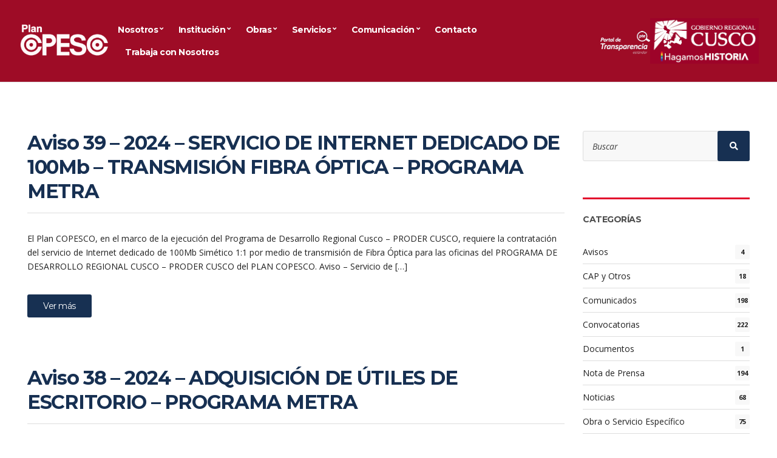

--- FILE ---
content_type: text/html; charset=UTF-8
request_url: https://copesco.gob.pe/category/proder/page/2/
body_size: 13419
content:
<!doctype html>
<html lang="es-PE">
<head>
	<meta charset="UTF-8">
	<meta name="viewport" content="width=device-width, initial-scale=1">
	<meta name='robots' content='index, follow, max-image-preview:large, max-snippet:-1, max-video-preview:-1' />
	<style>img:is([sizes="auto" i], [sizes^="auto," i]) { contain-intrinsic-size: 3000px 1500px }</style>
	
<!-- Google Tag Manager for WordPress by gtm4wp.com -->
<script data-cfasync="false" data-pagespeed-no-defer>
	var gtm4wp_datalayer_name = "dataLayer";
	var dataLayer = dataLayer || [];
</script>
<!-- End Google Tag Manager for WordPress by gtm4wp.com -->
	<!-- This site is optimized with the Yoast SEO plugin v20.4 - https://yoast.com/wordpress/plugins/seo/ -->
	<title>PRODER archivos - Página 2 de 18 - Plan COPESCO</title>
	<link rel="canonical" href="https://copesco.gob.pe/category/proder/page/2/" />
	<link rel="prev" href="https://copesco.gob.pe/category/proder/" />
	<link rel="next" href="https://copesco.gob.pe/category/proder/page/3/" />
	<meta property="og:locale" content="es_ES" />
	<meta property="og:type" content="article" />
	<meta property="og:title" content="PRODER archivos - Página 2 de 18 - Plan COPESCO" />
	<meta property="og:url" content="https://copesco.gob.pe/category/proder/" />
	<meta property="og:site_name" content="Plan COPESCO" />
	<meta property="og:image" content="https://copesco.gob.pe/wp-content/uploads/2020/06/reinicio-obra-carretera-cusco-ccorca-cusco.jpg" />
	<meta property="og:image:width" content="1920" />
	<meta property="og:image:height" content="956" />
	<meta property="og:image:type" content="image/jpeg" />
	<meta name="twitter:card" content="summary_large_image" />
	<script type="application/ld+json" class="yoast-schema-graph">{"@context":"https://schema.org","@graph":[{"@type":"CollectionPage","@id":"https://copesco.gob.pe/category/proder/","url":"https://copesco.gob.pe/category/proder/page/2/","name":"PRODER archivos - Página 2 de 18 - Plan COPESCO","isPartOf":{"@id":"https://copesco.gob.pe/#website"},"breadcrumb":{"@id":"https://copesco.gob.pe/category/proder/page/2/#breadcrumb"},"inLanguage":"es-PE"},{"@type":"BreadcrumbList","@id":"https://copesco.gob.pe/category/proder/page/2/#breadcrumb","itemListElement":[{"@type":"ListItem","position":1,"name":"Home","item":"https://copesco.gob.pe/"},{"@type":"ListItem","position":2,"name":"PRODER"}]},{"@type":"WebSite","@id":"https://copesco.gob.pe/#website","url":"https://copesco.gob.pe/","name":"Plan COPESCO","description":"Fortaleciendo el turismo","publisher":{"@id":"https://copesco.gob.pe/#organization"},"potentialAction":[{"@type":"SearchAction","target":{"@type":"EntryPoint","urlTemplate":"https://copesco.gob.pe/?s={search_term_string}"},"query-input":"required name=search_term_string"}],"inLanguage":"es-PE"},{"@type":"Organization","@id":"https://copesco.gob.pe/#organization","name":"Proyecto Especial Plan COPESCO - Cusco","url":"https://copesco.gob.pe/","logo":{"@type":"ImageObject","inLanguage":"es-PE","@id":"https://copesco.gob.pe/#/schema/logo/image/","url":"https://copesco.gob.pe/wp-content/uploads/2020/02/logo-copesco.png","contentUrl":"https://copesco.gob.pe/wp-content/uploads/2020/02/logo-copesco.png","width":1865,"height":603,"caption":"Proyecto Especial Plan COPESCO - Cusco"},"image":{"@id":"https://copesco.gob.pe/#/schema/logo/image/"}}]}</script>
	<!-- / Yoast SEO plugin. -->


<link rel='dns-prefetch' href='//fonts.googleapis.com' />
<link rel="alternate" type="application/rss+xml" title="Plan COPESCO &raquo; Feed" href="https://copesco.gob.pe/feed/" />
<link rel="alternate" type="application/rss+xml" title="Plan COPESCO &raquo; Feed de los comentarios" href="https://copesco.gob.pe/comments/feed/" />
<link rel="alternate" type="application/rss+xml" title="Plan COPESCO &raquo; Categoría PRODER del feed" href="https://copesco.gob.pe/category/proder/feed/" />
<script type="text/javascript">
/* <![CDATA[ */
window._wpemojiSettings = {"baseUrl":"https:\/\/s.w.org\/images\/core\/emoji\/15.0.3\/72x72\/","ext":".png","svgUrl":"https:\/\/s.w.org\/images\/core\/emoji\/15.0.3\/svg\/","svgExt":".svg","source":{"concatemoji":"https:\/\/copesco.gob.pe\/wp-includes\/js\/wp-emoji-release.min.js?ver=6.7.4"}};
/*! This file is auto-generated */
!function(i,n){var o,s,e;function c(e){try{var t={supportTests:e,timestamp:(new Date).valueOf()};sessionStorage.setItem(o,JSON.stringify(t))}catch(e){}}function p(e,t,n){e.clearRect(0,0,e.canvas.width,e.canvas.height),e.fillText(t,0,0);var t=new Uint32Array(e.getImageData(0,0,e.canvas.width,e.canvas.height).data),r=(e.clearRect(0,0,e.canvas.width,e.canvas.height),e.fillText(n,0,0),new Uint32Array(e.getImageData(0,0,e.canvas.width,e.canvas.height).data));return t.every(function(e,t){return e===r[t]})}function u(e,t,n){switch(t){case"flag":return n(e,"\ud83c\udff3\ufe0f\u200d\u26a7\ufe0f","\ud83c\udff3\ufe0f\u200b\u26a7\ufe0f")?!1:!n(e,"\ud83c\uddfa\ud83c\uddf3","\ud83c\uddfa\u200b\ud83c\uddf3")&&!n(e,"\ud83c\udff4\udb40\udc67\udb40\udc62\udb40\udc65\udb40\udc6e\udb40\udc67\udb40\udc7f","\ud83c\udff4\u200b\udb40\udc67\u200b\udb40\udc62\u200b\udb40\udc65\u200b\udb40\udc6e\u200b\udb40\udc67\u200b\udb40\udc7f");case"emoji":return!n(e,"\ud83d\udc26\u200d\u2b1b","\ud83d\udc26\u200b\u2b1b")}return!1}function f(e,t,n){var r="undefined"!=typeof WorkerGlobalScope&&self instanceof WorkerGlobalScope?new OffscreenCanvas(300,150):i.createElement("canvas"),a=r.getContext("2d",{willReadFrequently:!0}),o=(a.textBaseline="top",a.font="600 32px Arial",{});return e.forEach(function(e){o[e]=t(a,e,n)}),o}function t(e){var t=i.createElement("script");t.src=e,t.defer=!0,i.head.appendChild(t)}"undefined"!=typeof Promise&&(o="wpEmojiSettingsSupports",s=["flag","emoji"],n.supports={everything:!0,everythingExceptFlag:!0},e=new Promise(function(e){i.addEventListener("DOMContentLoaded",e,{once:!0})}),new Promise(function(t){var n=function(){try{var e=JSON.parse(sessionStorage.getItem(o));if("object"==typeof e&&"number"==typeof e.timestamp&&(new Date).valueOf()<e.timestamp+604800&&"object"==typeof e.supportTests)return e.supportTests}catch(e){}return null}();if(!n){if("undefined"!=typeof Worker&&"undefined"!=typeof OffscreenCanvas&&"undefined"!=typeof URL&&URL.createObjectURL&&"undefined"!=typeof Blob)try{var e="postMessage("+f.toString()+"("+[JSON.stringify(s),u.toString(),p.toString()].join(",")+"));",r=new Blob([e],{type:"text/javascript"}),a=new Worker(URL.createObjectURL(r),{name:"wpTestEmojiSupports"});return void(a.onmessage=function(e){c(n=e.data),a.terminate(),t(n)})}catch(e){}c(n=f(s,u,p))}t(n)}).then(function(e){for(var t in e)n.supports[t]=e[t],n.supports.everything=n.supports.everything&&n.supports[t],"flag"!==t&&(n.supports.everythingExceptFlag=n.supports.everythingExceptFlag&&n.supports[t]);n.supports.everythingExceptFlag=n.supports.everythingExceptFlag&&!n.supports.flag,n.DOMReady=!1,n.readyCallback=function(){n.DOMReady=!0}}).then(function(){return e}).then(function(){var e;n.supports.everything||(n.readyCallback(),(e=n.source||{}).concatemoji?t(e.concatemoji):e.wpemoji&&e.twemoji&&(t(e.twemoji),t(e.wpemoji)))}))}((window,document),window._wpemojiSettings);
/* ]]> */
</script>
<style id='wp-emoji-styles-inline-css' type='text/css'>

	img.wp-smiley, img.emoji {
		display: inline !important;
		border: none !important;
		box-shadow: none !important;
		height: 1em !important;
		width: 1em !important;
		margin: 0 0.07em !important;
		vertical-align: -0.1em !important;
		background: none !important;
		padding: 0 !important;
	}
</style>
<link rel='stylesheet' id='wp-block-library-css' href='https://copesco.gob.pe/wp-includes/css/dist/block-library/style.min.css?ver=6.7.4' type='text/css' media='all' />
<style id='classic-theme-styles-inline-css' type='text/css'>
/*! This file is auto-generated */
.wp-block-button__link{color:#fff;background-color:#32373c;border-radius:9999px;box-shadow:none;text-decoration:none;padding:calc(.667em + 2px) calc(1.333em + 2px);font-size:1.125em}.wp-block-file__button{background:#32373c;color:#fff;text-decoration:none}
</style>
<style id='global-styles-inline-css' type='text/css'>
:root{--wp--preset--aspect-ratio--square: 1;--wp--preset--aspect-ratio--4-3: 4/3;--wp--preset--aspect-ratio--3-4: 3/4;--wp--preset--aspect-ratio--3-2: 3/2;--wp--preset--aspect-ratio--2-3: 2/3;--wp--preset--aspect-ratio--16-9: 16/9;--wp--preset--aspect-ratio--9-16: 9/16;--wp--preset--color--black: #000000;--wp--preset--color--cyan-bluish-gray: #abb8c3;--wp--preset--color--white: #ffffff;--wp--preset--color--pale-pink: #f78da7;--wp--preset--color--vivid-red: #cf2e2e;--wp--preset--color--luminous-vivid-orange: #ff6900;--wp--preset--color--luminous-vivid-amber: #fcb900;--wp--preset--color--light-green-cyan: #7bdcb5;--wp--preset--color--vivid-green-cyan: #00d084;--wp--preset--color--pale-cyan-blue: #8ed1fc;--wp--preset--color--vivid-cyan-blue: #0693e3;--wp--preset--color--vivid-purple: #9b51e0;--wp--preset--gradient--vivid-cyan-blue-to-vivid-purple: linear-gradient(135deg,rgba(6,147,227,1) 0%,rgb(155,81,224) 100%);--wp--preset--gradient--light-green-cyan-to-vivid-green-cyan: linear-gradient(135deg,rgb(122,220,180) 0%,rgb(0,208,130) 100%);--wp--preset--gradient--luminous-vivid-amber-to-luminous-vivid-orange: linear-gradient(135deg,rgba(252,185,0,1) 0%,rgba(255,105,0,1) 100%);--wp--preset--gradient--luminous-vivid-orange-to-vivid-red: linear-gradient(135deg,rgba(255,105,0,1) 0%,rgb(207,46,46) 100%);--wp--preset--gradient--very-light-gray-to-cyan-bluish-gray: linear-gradient(135deg,rgb(238,238,238) 0%,rgb(169,184,195) 100%);--wp--preset--gradient--cool-to-warm-spectrum: linear-gradient(135deg,rgb(74,234,220) 0%,rgb(151,120,209) 20%,rgb(207,42,186) 40%,rgb(238,44,130) 60%,rgb(251,105,98) 80%,rgb(254,248,76) 100%);--wp--preset--gradient--blush-light-purple: linear-gradient(135deg,rgb(255,206,236) 0%,rgb(152,150,240) 100%);--wp--preset--gradient--blush-bordeaux: linear-gradient(135deg,rgb(254,205,165) 0%,rgb(254,45,45) 50%,rgb(107,0,62) 100%);--wp--preset--gradient--luminous-dusk: linear-gradient(135deg,rgb(255,203,112) 0%,rgb(199,81,192) 50%,rgb(65,88,208) 100%);--wp--preset--gradient--pale-ocean: linear-gradient(135deg,rgb(255,245,203) 0%,rgb(182,227,212) 50%,rgb(51,167,181) 100%);--wp--preset--gradient--electric-grass: linear-gradient(135deg,rgb(202,248,128) 0%,rgb(113,206,126) 100%);--wp--preset--gradient--midnight: linear-gradient(135deg,rgb(2,3,129) 0%,rgb(40,116,252) 100%);--wp--preset--font-size--small: 13px;--wp--preset--font-size--medium: 20px;--wp--preset--font-size--large: 36px;--wp--preset--font-size--x-large: 42px;--wp--preset--spacing--20: 0.44rem;--wp--preset--spacing--30: 0.67rem;--wp--preset--spacing--40: 1rem;--wp--preset--spacing--50: 1.5rem;--wp--preset--spacing--60: 2.25rem;--wp--preset--spacing--70: 3.38rem;--wp--preset--spacing--80: 5.06rem;--wp--preset--shadow--natural: 6px 6px 9px rgba(0, 0, 0, 0.2);--wp--preset--shadow--deep: 12px 12px 50px rgba(0, 0, 0, 0.4);--wp--preset--shadow--sharp: 6px 6px 0px rgba(0, 0, 0, 0.2);--wp--preset--shadow--outlined: 6px 6px 0px -3px rgba(255, 255, 255, 1), 6px 6px rgba(0, 0, 0, 1);--wp--preset--shadow--crisp: 6px 6px 0px rgba(0, 0, 0, 1);}:where(.is-layout-flex){gap: 0.5em;}:where(.is-layout-grid){gap: 0.5em;}body .is-layout-flex{display: flex;}.is-layout-flex{flex-wrap: wrap;align-items: center;}.is-layout-flex > :is(*, div){margin: 0;}body .is-layout-grid{display: grid;}.is-layout-grid > :is(*, div){margin: 0;}:where(.wp-block-columns.is-layout-flex){gap: 2em;}:where(.wp-block-columns.is-layout-grid){gap: 2em;}:where(.wp-block-post-template.is-layout-flex){gap: 1.25em;}:where(.wp-block-post-template.is-layout-grid){gap: 1.25em;}.has-black-color{color: var(--wp--preset--color--black) !important;}.has-cyan-bluish-gray-color{color: var(--wp--preset--color--cyan-bluish-gray) !important;}.has-white-color{color: var(--wp--preset--color--white) !important;}.has-pale-pink-color{color: var(--wp--preset--color--pale-pink) !important;}.has-vivid-red-color{color: var(--wp--preset--color--vivid-red) !important;}.has-luminous-vivid-orange-color{color: var(--wp--preset--color--luminous-vivid-orange) !important;}.has-luminous-vivid-amber-color{color: var(--wp--preset--color--luminous-vivid-amber) !important;}.has-light-green-cyan-color{color: var(--wp--preset--color--light-green-cyan) !important;}.has-vivid-green-cyan-color{color: var(--wp--preset--color--vivid-green-cyan) !important;}.has-pale-cyan-blue-color{color: var(--wp--preset--color--pale-cyan-blue) !important;}.has-vivid-cyan-blue-color{color: var(--wp--preset--color--vivid-cyan-blue) !important;}.has-vivid-purple-color{color: var(--wp--preset--color--vivid-purple) !important;}.has-black-background-color{background-color: var(--wp--preset--color--black) !important;}.has-cyan-bluish-gray-background-color{background-color: var(--wp--preset--color--cyan-bluish-gray) !important;}.has-white-background-color{background-color: var(--wp--preset--color--white) !important;}.has-pale-pink-background-color{background-color: var(--wp--preset--color--pale-pink) !important;}.has-vivid-red-background-color{background-color: var(--wp--preset--color--vivid-red) !important;}.has-luminous-vivid-orange-background-color{background-color: var(--wp--preset--color--luminous-vivid-orange) !important;}.has-luminous-vivid-amber-background-color{background-color: var(--wp--preset--color--luminous-vivid-amber) !important;}.has-light-green-cyan-background-color{background-color: var(--wp--preset--color--light-green-cyan) !important;}.has-vivid-green-cyan-background-color{background-color: var(--wp--preset--color--vivid-green-cyan) !important;}.has-pale-cyan-blue-background-color{background-color: var(--wp--preset--color--pale-cyan-blue) !important;}.has-vivid-cyan-blue-background-color{background-color: var(--wp--preset--color--vivid-cyan-blue) !important;}.has-vivid-purple-background-color{background-color: var(--wp--preset--color--vivid-purple) !important;}.has-black-border-color{border-color: var(--wp--preset--color--black) !important;}.has-cyan-bluish-gray-border-color{border-color: var(--wp--preset--color--cyan-bluish-gray) !important;}.has-white-border-color{border-color: var(--wp--preset--color--white) !important;}.has-pale-pink-border-color{border-color: var(--wp--preset--color--pale-pink) !important;}.has-vivid-red-border-color{border-color: var(--wp--preset--color--vivid-red) !important;}.has-luminous-vivid-orange-border-color{border-color: var(--wp--preset--color--luminous-vivid-orange) !important;}.has-luminous-vivid-amber-border-color{border-color: var(--wp--preset--color--luminous-vivid-amber) !important;}.has-light-green-cyan-border-color{border-color: var(--wp--preset--color--light-green-cyan) !important;}.has-vivid-green-cyan-border-color{border-color: var(--wp--preset--color--vivid-green-cyan) !important;}.has-pale-cyan-blue-border-color{border-color: var(--wp--preset--color--pale-cyan-blue) !important;}.has-vivid-cyan-blue-border-color{border-color: var(--wp--preset--color--vivid-cyan-blue) !important;}.has-vivid-purple-border-color{border-color: var(--wp--preset--color--vivid-purple) !important;}.has-vivid-cyan-blue-to-vivid-purple-gradient-background{background: var(--wp--preset--gradient--vivid-cyan-blue-to-vivid-purple) !important;}.has-light-green-cyan-to-vivid-green-cyan-gradient-background{background: var(--wp--preset--gradient--light-green-cyan-to-vivid-green-cyan) !important;}.has-luminous-vivid-amber-to-luminous-vivid-orange-gradient-background{background: var(--wp--preset--gradient--luminous-vivid-amber-to-luminous-vivid-orange) !important;}.has-luminous-vivid-orange-to-vivid-red-gradient-background{background: var(--wp--preset--gradient--luminous-vivid-orange-to-vivid-red) !important;}.has-very-light-gray-to-cyan-bluish-gray-gradient-background{background: var(--wp--preset--gradient--very-light-gray-to-cyan-bluish-gray) !important;}.has-cool-to-warm-spectrum-gradient-background{background: var(--wp--preset--gradient--cool-to-warm-spectrum) !important;}.has-blush-light-purple-gradient-background{background: var(--wp--preset--gradient--blush-light-purple) !important;}.has-blush-bordeaux-gradient-background{background: var(--wp--preset--gradient--blush-bordeaux) !important;}.has-luminous-dusk-gradient-background{background: var(--wp--preset--gradient--luminous-dusk) !important;}.has-pale-ocean-gradient-background{background: var(--wp--preset--gradient--pale-ocean) !important;}.has-electric-grass-gradient-background{background: var(--wp--preset--gradient--electric-grass) !important;}.has-midnight-gradient-background{background: var(--wp--preset--gradient--midnight) !important;}.has-small-font-size{font-size: var(--wp--preset--font-size--small) !important;}.has-medium-font-size{font-size: var(--wp--preset--font-size--medium) !important;}.has-large-font-size{font-size: var(--wp--preset--font-size--large) !important;}.has-x-large-font-size{font-size: var(--wp--preset--font-size--x-large) !important;}
:where(.wp-block-post-template.is-layout-flex){gap: 1.25em;}:where(.wp-block-post-template.is-layout-grid){gap: 1.25em;}
:where(.wp-block-columns.is-layout-flex){gap: 2em;}:where(.wp-block-columns.is-layout-grid){gap: 2em;}
:root :where(.wp-block-pullquote){font-size: 1.5em;line-height: 1.6;}
</style>
<link rel='stylesheet' id='contact-form-7-css' href='https://copesco.gob.pe/wp-content/plugins/contact-form-7/includes/css/styles.css?ver=5.7.5.1' type='text/css' media='all' />
<style id='contact-form-7-inline-css' type='text/css'>
.wpcf7 .wpcf7-recaptcha iframe {margin-bottom: 0;}.wpcf7 .wpcf7-recaptcha[data-align="center"] > div {margin: 0 auto;}.wpcf7 .wpcf7-recaptcha[data-align="right"] > div {margin: 0 0 0 auto;}
</style>
<link rel='stylesheet' id='gutenbee-animations-css' href='https://copesco.gob.pe/wp-content/plugins/gutenbee/build/gutenbee.animations.css?ver=2.16.1' type='text/css' media='all' />
<link rel='stylesheet' id='slick-css' href='https://copesco.gob.pe/wp-content/plugins/maxslider/assets/vendor/slick/slick.css?ver=1.6.0' type='text/css' media='all' />
<link rel='stylesheet' id='maxslider-css' href='https://copesco.gob.pe/wp-content/plugins/maxslider/assets/css/maxslider.css?ver=1.2.2' type='text/css' media='all' />
<link rel='stylesheet' id='jquery-magnific-popup-css' href='https://copesco.gob.pe/wp-content/themes/convert/inc/assets/vendor/magnific/magnific.min.css?ver=1.0' type='text/css' media='all' />
<link rel='stylesheet' id='mmenu-css' href='https://copesco.gob.pe/wp-content/themes/convert/inc/assets/vendor/mmenu/mmenu.min.css?ver=1.0' type='text/css' media='all' />
<link rel='stylesheet' id='font-awesome-5-css' href='https://copesco.gob.pe/wp-content/themes/convert/inc/assets/vendor/fontawesome/css/all.min.css?ver=1.0' type='text/css' media='all' />
<link rel='stylesheet' id='convert-style-parent-css' href='https://copesco.gob.pe/wp-content/themes/convert/style.min.css?ver=1.0' type='text/css' media='all' />
<link rel='stylesheet' id='convert-user-google-fonts-css' href='https://fonts.googleapis.com/css?family=Open+Sans%3A400%2C700%2C400i%7CMontserrat%3A400%2C700%2C400i&#038;ver=1.0' type='text/css' media='all' />
<link rel='stylesheet' id='convert-style-css' href='https://copesco.gob.pe/wp-content/themes/convert-child/style.css?ver=1.0' type='text/css' media='all' />
<style id='convert-style-inline-css' type='text/css'>
body, .entry-content table, .entry-content th, .section-subtitle a, .entry-title, .ci-item-entry-title, .ci-box-callout-title, .social-icon, .widget_meta li a, .widget_pages li a, .widget_categories li a, .widget_archive li a, .widget_nav_menu li a, .widget_ci-page-children-menu li a, .widget_product_categories li a, .woocommmerce-tabs .wc-tabs li a, .ci-item.ci-item-product .price { color: #212121; } blockquote cite, label, .label, select:invalid, .comment-metadata, .footer-info, .section-subtitle, .entry-meta, .ci-item-entry-meta, .widget-title, .entry-tags a, .tag-cloud-link { color: rgba(33,33,33,0.8); } .entry-content td, .no-comments, .footer, .footer-info, .head-intro, .entry-section, .navigation a, .navigation .page-numbers, .page-links .page-nuber, .ci-schedule-widget-table tr, .widget_meta li a, .widget_pages li a, .widget_categories li a, .widget_archive li a, .widget_nav_menu li a, .widget_ci-page-children-menu li a, .widget_product_categories li a, .widget_recent_comments li, .widget_rss li, .widget_recent_entries li, .ci-item-menu-title::after { border-color: #dddddd; } input[type="text"], input[type="search"], input[type="password"], input[type="date"], input[type="number"], input[type="email"], input[type="url"], input[type="tel"], input[type="time"], select, textarea { border-color: #7e7e7e; } body, .site-tagline, .footer-info, .head-intro { font-family: "Open Sans"; font-weight: 400; font-size: 14px; line-height: 1.71; text-transform: none; letter-spacing: 0px; } h1, h2, h3, h4, h5, h6, label, .label, select:invalid, .comment-author .fn, .woocommerce-EditAccountForm legend, .site-logo, .section-title, .entry-content blockquote, .entry-content-intro:first-letter, .entry-author-title, .ci-item-entry-title, .navigation, .woocommerce-pagination, .page-links, .navigation-main a, .entry-tags a, .tag-cloud-link, .btn, .button, .ci-item-btn, .comment-reply-link, input[type="submit"], input[type="reset"], button[type="submit"], .button, .added_to_cart, .wp-block-button__link.add_to_cart_button, .ci-entry-list-meta-value, .ci-widget-item-title, .product_list_widget .product-title, .ci-item-title { font-family: Montserrat; } @media (max-width: 767px) { table.table-styled tbody td:first-child { font-family: Montserrat; } } h1 { font-family: Montserrat; font-weight: 700; font-size: 32px; line-height: 1.25; text-transform: none; letter-spacing: -1.3px; } h2 { font-family: Montserrat; font-weight: 700; font-size: 28px; line-height: 1.25; text-transform: none; letter-spacing: -1.1px; } h3 { font-family: Montserrat; font-weight: 700; font-size: 24px; line-height: 1.25; text-transform: none; letter-spacing: -1px; } h4, .ci-item-entry-title, .ci-item-title, .entry-item .entry-title { font-family: Montserrat; font-weight: 700; font-size: 20px; line-height: 1.25; text-transform: none; letter-spacing: -0.8px; } h5, .ci-widget-item-title, .product_list_widget .product-title { font-family: Montserrat; font-weight: 700; font-size: 16px; line-height: 1.25; text-transform: none; letter-spacing: -0.64px; } h6 { font-family: Montserrat; font-weight: 400; font-size: 12px; line-height: 1.25; text-transform: none; letter-spacing: -0.5px; } input, textarea, select { font-family: "Open Sans"; font-weight: 400; font-size: 14px; line-height: 1.25; text-transform: none; letter-spacing: 0px; } form label, form .label { font-family: Montserrat; font-weight: 400; font-size: 14px; line-height: 1.25; text-transform: none; letter-spacing: -0.5px; } .btn, .button, .ci-item-btn, button[type="submit"], input[type="submit"], input[type="reset"], .comment-reply-link { font-family: Montserrat; font-weight: 400; font-size: 14px; line-height: 1.35; text-transform: none; letter-spacing: -0.5px; } .head-intro { padding-top: 5px; padding-bottom: 5px; } .head-intro { background-color: #ffffff; } .head-intro { border-color: #ffffff; } .head-intro { color: #ffffff; } .head-intro a { color: #ed1c24; } .head-intro a:hover { color: #f5aa06; } .head-intro { font-weight: 400; font-size: 13px; line-height: 1.25; text-transform: none; letter-spacing: 0px; } .head-mast { background-color: #9e0c26; } .head-mast { border-bottom: 1px solid #dddddd; } .site-logo a { color: #ffffff; } .head-outro, .navigation-main > li > a, .mobile-nav-trigger { color: #ffffff; } .navigation-main > li:hover > a, .navigation-main > li > a:focus, .mobile-nav-trigger:hover { color: #ffffff; } .navigation-main > .current-menu-item > a, .navigation-main > .current-menu-parent > a, .navigation-main > .current-menu-ancestor > a, .navigation-main > .current_page_item > a, .navigation-main > .current_page_ancestor > a { color: #87e504; } .site-logo { font-family: "Open Sans"; font-weight: 700; font-size: 26px; line-height: 1.25; text-transform: none; letter-spacing: -1px; } .site-tagline { font-weight: 400; font-size: 12px; line-height: 1.25; text-transform: none; letter-spacing: 0px; } .navigation-main a, .head-outro { font-family: Montserrat; font-weight: 700; font-size: 14px; line-height: 1.25; text-transform: none; letter-spacing: -0.5px; } .navigation-main li li a { font-weight: 400; font-size: 13px; line-height: 1.25; text-transform: none; letter-spacing: -0.5px; } .page-hero-title { font-family: Montserrat; font-weight: 700; font-size: 36px; line-height: 1.25; text-transform: none; letter-spacing: -1.44px; } .page-hero-subtitle { font-family: "Open Sans"; font-weight: 400; font-size: 14px; line-height: 1.25; text-transform: uppercase; letter-spacing: 0px; } .entry-item .entry-title { font-weight: 700; font-size: 32px; line-height: 1.25; text-transform: none; letter-spacing: -1.28px; } .entry-item .entry-meta { font-weight: 400; font-size: 14px; line-height: 1.25; text-transform: none; letter-spacing: 0px; } .entry-item .entry-content { font-weight: 400; font-size: 14px; line-height: 1.71; text-transform: none; letter-spacing: 0px; } .entry-more-btn { font-weight: 400; font-size: 14px; line-height: 1.35; text-transform: none; letter-spacing: -0.5px; } .single article .entry-title { font-weight: 700; font-size: 32px; line-height: 1.25; text-transform: none; letter-spacing: -1.28px; } .single article .entry-meta { font-weight: 400; font-size: 14px; line-height: 1.25; text-transform: none; letter-spacing: 0px; } .single article .entry-tags { font-weight: 400; font-size: 11px; line-height: 1.25; text-transform: uppercase; letter-spacing: -0.4px; } .sidebar .widget_meta li a, .sidebar .widget_pages li a, .sidebar .widget_categories li a, .sidebar .widget_archive li a, .sidebar .widget_nav_menu li a, .sidebar .widget_recent_comments li, .sidebar .widget_recent_entries li, .sidebar .widget_rss li, .sidebar .widget_recent_entries li, .sidebar input[type="text"], .sidebar input[type="email"], .sidebar input[type="number"], .sidebar input[type="password"], .sidebar input[type="search"], .sidebar input[type="date"], .sidebar select, .sidebar .ci-box-callout { border-color: #dddddd; } .sidebar .widget-title { font-weight: 700; font-size: 14px; line-height: 1.25; text-transform: uppercase; letter-spacing: -0.5px; } .sidebar { font-weight: 400; font-size: 14px; line-height: 1.5; text-transform: none; letter-spacing: 0px; } .footer { background-color: #29333d; } .footer .widget-title { color: #ffffff; } .footer .widget .widget-title::after { border-color: #ffffff; } .footer .widget { color: #ffffff; } .footer .widget a { color: #ffffff; } .footer .widget a:hover { color: #ffffff; } .footer-widgets { font-weight: 400; font-size: 14px; line-height: 1.5; text-transform: none; letter-spacing: 0px; } .footer-widgets .widget-title { font-weight: 700; font-size: 14px; line-height: 1.25; text-transform: uppercase; letter-spacing: -0.5px; } .footer-info { background-color: #242d36; } .footer-info { border-color: #29333d; } .footer-info { font-weight: 400; font-size: 13px; line-height: 1.6; text-transform: none; letter-spacing: 0px; } .list-social-icons a { font-size: 12px; } .list-social-icons a { color: #ffffff; } .btn-to-top, .btn-to-top:hover { background: #ffffff; } .btn-to-top, .btn-to-top:hover { color: #212121; } @media (max-width: 991px) { .head-intro { padding-top: 15px; padding-bottom: 15px; } } @media (max-width: 575px) { .head-intro { padding-top: 15px; padding-bottom: 15px; } } 
</style>
<link rel='stylesheet' id='cf7cf-style-css' href='https://copesco.gob.pe/wp-content/plugins/cf7-conditional-fields/style.css?ver=5' type='text/css' media='all' />
<script type="text/javascript" src="https://copesco.gob.pe/wp-includes/js/jquery/jquery.min.js?ver=3.7.1" id="jquery-core-js"></script>
<script type="text/javascript" src="https://copesco.gob.pe/wp-includes/js/jquery/jquery-migrate.min.js?ver=3.4.1" id="jquery-migrate-js"></script>
<link rel="https://api.w.org/" href="https://copesco.gob.pe/wp-json/" /><link rel="alternate" title="JSON" type="application/json" href="https://copesco.gob.pe/wp-json/wp/v2/categories/66" /><link rel="EditURI" type="application/rsd+xml" title="RSD" href="https://copesco.gob.pe/xmlrpc.php?rsd" />
<meta name="generator" content="WordPress 6.7.4" />
<script type="text/javascript">
           var ajaxurl = "https://copesco.gob.pe/wp-admin/admin-ajax.php";
         </script>
<!-- Google Tag Manager for WordPress by gtm4wp.com -->
<!-- GTM Container placement set to footer -->
<script data-cfasync="false" data-pagespeed-no-defer type="text/javascript">
	var dataLayer_content = {"pagePostType":"post","pagePostType2":"category-post","pageCategory":["convocatorias","proder"]};
	dataLayer.push( dataLayer_content );
</script>
<script data-cfasync="false">
(function(w,d,s,l,i){w[l]=w[l]||[];w[l].push({'gtm.start':
new Date().getTime(),event:'gtm.js'});var f=d.getElementsByTagName(s)[0],
j=d.createElement(s),dl=l!='dataLayer'?'&l='+l:'';j.async=true;j.src=
'//www.googletagmanager.com/gtm.'+'js?id='+i+dl;f.parentNode.insertBefore(j,f);
})(window,document,'script','dataLayer','GTM-5DQ3TFG');
</script>
<!-- End Google Tag Manager -->
<!-- End Google Tag Manager for WordPress by gtm4wp.com --><meta name="generator" content="Elementor 3.27.6; features: additional_custom_breakpoints; settings: css_print_method-external, google_font-enabled, font_display-auto">
			<style>
				.e-con.e-parent:nth-of-type(n+4):not(.e-lazyloaded):not(.e-no-lazyload),
				.e-con.e-parent:nth-of-type(n+4):not(.e-lazyloaded):not(.e-no-lazyload) * {
					background-image: none !important;
				}
				@media screen and (max-height: 1024px) {
					.e-con.e-parent:nth-of-type(n+3):not(.e-lazyloaded):not(.e-no-lazyload),
					.e-con.e-parent:nth-of-type(n+3):not(.e-lazyloaded):not(.e-no-lazyload) * {
						background-image: none !important;
					}
				}
				@media screen and (max-height: 640px) {
					.e-con.e-parent:nth-of-type(n+2):not(.e-lazyloaded):not(.e-no-lazyload),
					.e-con.e-parent:nth-of-type(n+2):not(.e-lazyloaded):not(.e-no-lazyload) * {
						background-image: none !important;
					}
				}
			</style>
			<link rel="preconnect" href="https://fonts.gstatic.com/" crossorigin><link rel="icon" href="https://copesco.gob.pe/wp-content/uploads/2020/04/COPESCO-ico-1.ico" sizes="32x32" />
<link rel="icon" href="https://copesco.gob.pe/wp-content/uploads/2020/04/COPESCO-ico-1.ico" sizes="192x192" />
<link rel="apple-touch-icon" href="https://copesco.gob.pe/wp-content/uploads/2020/04/COPESCO-ico-1.ico" />
<meta name="msapplication-TileImage" content="https://copesco.gob.pe/wp-content/uploads/2020/04/COPESCO-ico-1.ico" />
		<style type="text/css" id="wp-custom-css">
			.head-intro {

    border-bottom: 1px solid #ffffff;
}
.ultima-actualizacion {
	font-size: 12px;
	text-transform: uppercase;
	color: #666666;
}

a.elementor-button-link.elementor-button.elementor-size-xs {
    background-color: #B70021;
}		</style>
		</head>
<body data-rsssl=1 class="archive paged category category-proder category-66 wp-custom-logo paged-2 category-paged-2 elementor-default elementor-kit-482">

	
	<div class="page-wrap">

		
			<header class="header header-sticky header-sticky-mobile-disabled header-full header-full-nav-left">

	



	
	<div class="head-mast">

		
		<div class="container">
			<div class="row">
				<div class="col-12">
					<div class="head-mast-inner">

						<div class="site-logo">
							<a href="https://www.copesco.gob.pe/"/>
							<img src="https://www.copesco.gob.pe/wp-content/uploads/2020/06/logo.png" width="150px"/>
							</a>
						</div>

						<div class="head-menu-slot">
							<nav class="nav">
								<ul id="header-menu-1" class="navigation-main"><li id="menu-item-407" class="menu-item menu-item-type-custom menu-item-object-custom menu-item-has-children menu-item-407"><a href="#" title="						">Nosotros</a>
<ul class="sub-menu">
	<li id="menu-item-4365" class="menu-item menu-item-type-post_type menu-item-object-page menu-item-4365"><a href="https://copesco.gob.pe/mision/">MISIÓN / VISIÓN</a></li>
	<li id="menu-item-4254" class="menu-item menu-item-type-post_type menu-item-object-page menu-item-4254"><a href="https://copesco.gob.pe/linea-de-tiempo-copesco/">HISTORIA</a></li>
</ul>
</li>
<li id="menu-item-4255" class="menu-item menu-item-type-custom menu-item-object-custom menu-item-has-children menu-item-4255"><a href="#">Institución</a>
<ul class="sub-menu">
	<li id="menu-item-4256" class="menu-item menu-item-type-custom menu-item-object-custom menu-item-has-children menu-item-4256"><a href="#">Datos Generales</a>
	<ul class="sub-menu">
		<li id="menu-item-4257" class="menu-item menu-item-type-post_type menu-item-object-page menu-item-4257"><a href="https://copesco.gob.pe/directorio-telefonico/">Directorio Telefónico</a></li>
		<li id="menu-item-4258" class="menu-item menu-item-type-custom menu-item-object-custom menu-item-has-children menu-item-4258"><a href="#">Normas Emitidas</a>
		<ul class="sub-menu">
			<li id="menu-item-7677" class="menu-item menu-item-type-custom menu-item-object-custom menu-item-7677"><a href="https://www.gob.pe/institucion/peplancopesco/normas-legales/tipos/46-resolucion-de-direccion-ejecutiva">Resoluciones Directorales</a></li>
		</ul>
</li>
	</ul>
</li>
	<li id="menu-item-4396" class="menu-item menu-item-type-custom menu-item-object-custom menu-item-has-children menu-item-4396"><a href="#">PRODER</a>
	<ul class="sub-menu">
		<li id="menu-item-4397" class="menu-item menu-item-type-post_type menu-item-object-page menu-item-4397"><a href="https://copesco.gob.pe/mejoramiento-de-la-transitabilidad-via-expresa-ovalo-libertadores-puente-costanera/">Vía Expresa</a></li>
		<li id="menu-item-4340" class="menu-item menu-item-type-post_type menu-item-object-page menu-item-4340"><a href="https://copesco.gob.pe/convocatorias/">Convocatorias</a></li>
	</ul>
</li>
</ul>
</li>
<li id="menu-item-411" class="menu-item menu-item-type-custom menu-item-object-custom menu-item-has-children menu-item-411"><a href="#" title="						">Obras</a>
<ul class="sub-menu">
	<li id="menu-item-294" class="menu-item menu-item-type-post_type menu-item-object-page menu-item-294"><a href="https://copesco.gob.pe/obras-en-ejecucion/" title="						">Obras en Ejecución</a></li>
	<li id="menu-item-62" class="menu-item menu-item-type-post_type menu-item-object-page menu-item-62"><a href="https://copesco.gob.pe/obras-ejecutadas/" title="						">Obras Ejecutadas</a></li>
</ul>
</li>
<li id="menu-item-4499" class="menu-item menu-item-type-custom menu-item-object-custom menu-item-has-children menu-item-4499"><a href="#">Servicios</a>
<ul class="sub-menu">
	<li id="menu-item-5767" class="menu-item menu-item-type-post_type menu-item-object-page menu-item-5767"><a href="https://copesco.gob.pe/cotizaciones-en-linea/">Registro de Cotizaciones – PLAN COPESCO</a></li>
	<li id="menu-item-4504" class="menu-item menu-item-type-post_type menu-item-object-page menu-item-4504"><a href="https://copesco.gob.pe/mesa-de-partes-virtual/">Mesa de Partes Virtual</a></li>
	<li id="menu-item-4495" class="menu-item menu-item-type-post_type menu-item-object-page menu-item-4495"><a href="https://copesco.gob.pe/solicitud-de-acceso-a-la-informacion/">Solicitud de Acceso a la Información</a></li>
	<li id="menu-item-4496" class="menu-item menu-item-type-custom menu-item-object-custom menu-item-4496"><a target="_blank" href="https://www.copesco.gob.pe/denuncias/">Denuncias</a></li>
</ul>
</li>
<li id="menu-item-4271" class="menu-item menu-item-type-custom menu-item-object-custom menu-item-has-children menu-item-4271"><a href="#">Comunicación</a>
<ul class="sub-menu">
	<li id="menu-item-4970" class="menu-item menu-item-type-taxonomy menu-item-object-category menu-item-4970"><a href="https://copesco.gob.pe/category/avisos/">Avisos</a></li>
	<li id="menu-item-10" class="menu-item menu-item-type-post_type menu-item-object-page current_page_parent menu-item-10"><a href="https://copesco.gob.pe/news/" title="						">Noticias</a></li>
	<li id="menu-item-4389" class="menu-item menu-item-type-custom menu-item-object-custom menu-item-4389"><a target="_blank" href="https://www.youtube.com/channel/UCd40EhPnxPGS7aHqxLs4dhg">Videos</a></li>
</ul>
</li>
<li id="menu-item-389" class="menu-item menu-item-type-post_type menu-item-object-page menu-item-389"><a href="https://copesco.gob.pe/contacto/" title="						">Contacto</a></li>
<li id="menu-item-14878" class="menu-item menu-item-type-custom menu-item-object-custom menu-item-14878"><a href="https://www.gob.pe/institucion/peplancopesco/colecciones/6601-convocatorias-de-personal">Trabaja con Nosotros</a></li>
</ul>							</nav>
							<a href="#mobilemenu" class="mobile-nav-trigger"><i class="fas fa-bars"></i> Menu</a>
						</div>



							<div class="head-content-slot head-content-slot-end">
								<div class="site-logo">
							  		<a href="https://www.transparencia.gob.pe/enlaces/pte_transparencia_enlaces.aspx?id_entidad=13042#.Xl_lCKhKiUk" target="_blank"> <img src="https://www.copesco.gob.pe/wp-content/uploads/2020/02/transparencia.png"/> </a>	
							  	</div>					
                            </div>

							<div class="head-content-slot head-content-slot-end">
								<div class="site-logo">
							  		<a href="https://regioncusco.gob.pe/" target="_blank"> <img src="https://www.copesco.gob.pe/wp-content/uploads/2020/02/logo-GORE.png" width="180px"/> </a>							
                                </div>					
                            </div>

						
					</div>
				</div>
			</div>
		</div>

		
	</div>
</header>

			<div id="mobilemenu"><ul></ul></div>

		
		<div class="site-content-wrap">






<main class="main">
	<div class="container">

		
			<div class="row has-sidebar">
				<div id="content-row" class="col-lg-9 col-12">
					
<article id="entry-13430" class="entry entry-item entry-item-media post-13430 post type-post status-publish format-standard hentry category-convocatorias category-proder">
	
	<div class="entry-item-content-wrap">
		<header class="entry-header"><h2 class="entry-title"><a href="https://copesco.gob.pe/aviso-39-2024-servicio-de-internet-dedicado-de-100mb-transmision-fibra-optica-programa-metra/">Aviso 39 &#8211; 2024 &#8211; SERVICIO DE INTERNET DEDICADO DE 100Mb &#8211; TRANSMISIÓN FIBRA ÓPTICA &#8211;  PROGRAMA METRA</a></h2></header>
					<div class="entry-content">
				<p>El Plan COPESCO, en el marco de la ejecución del Programa de Desarrollo Regional Cusco &#8211; PRODER CUSCO, requiere la contratación del servicio de Internet dedicado de 100Mb Simético 1:1 por medio de transmisión de Fibra Óptica para las oficinas del PROGRAMA DE DESARROLLO REGIONAL CUSCO &#8211; PRODER CUSCO del PLAN COPESCO. Aviso &#8211; Servicio de [&hellip;]</p>
			</div>
		
					<a href="https://copesco.gob.pe/aviso-39-2024-servicio-de-internet-dedicado-de-100mb-transmision-fibra-optica-programa-metra/" class="btn entry-more-btn">Ver más</a>
			</div>
</article>


<article id="entry-13361" class="entry entry-item entry-item-media post-13361 post type-post status-publish format-standard hentry category-convocatorias category-proder">
	
	<div class="entry-item-content-wrap">
		<header class="entry-header"><h2 class="entry-title"><a href="https://copesco.gob.pe/aviso-38-2024-adquisicion-de-utiles-de-escritorio-programa-metra/">Aviso 38 &#8211; 2024 &#8211; ADQUISICIÓN DE ÚTILES DE ESCRITORIO &#8211;  PROGRAMA METRA</a></h2></header>
					<div class="entry-content">
				<p>El Plan COPESCO, en el marco de la ejecución del Programa de Desarrollo Regional – PRODER CUSCO,  requiere la adquisición de Útiles de escritorio, para el programa de inversión “Mejoramiento del Transporte de la ciudad del Cusco”  PROGRAMA METRA. del PRODER CUSCO, por lo que se invita a los interesados a presentar sus cotizaciones (propuestas [&hellip;]</p>
			</div>
		
					<a href="https://copesco.gob.pe/aviso-38-2024-adquisicion-de-utiles-de-escritorio-programa-metra/" class="btn entry-more-btn">Ver más</a>
			</div>
</article>


<article id="entry-13051" class="entry entry-item entry-item-media post-13051 post type-post status-publish format-standard hentry category-convocatorias category-proder">
	
	<div class="entry-item-content-wrap">
		<header class="entry-header"><h2 class="entry-title"><a href="https://copesco.gob.pe/aviso-37-2024-servicio-de-alquiler-minibus-programa-metra/">Aviso 37 &#8211; 2024 &#8211; SERVICIO DE ALQUILER &#8211; MINIBUS &#8211;  PROGRAMA METRA</a></h2></header>
					<div class="entry-content">
				<p>El Plan COPESCO, en el marco de la ejecución del Programa de Desarrollo Regional Cusco &#8211; PRODER CUSCO, requiere la contratación del servicio de alquiler de 01 Vehículo de transporte (Minibus) para el Programa de Inversión «Mejoramiento del Transporte de la ciudad del Cusco», programa METRA. Solicitud de Cotizaciones &#8211; Servicio de alquiler de 01 [&hellip;]</p>
			</div>
		
					<a href="https://copesco.gob.pe/aviso-37-2024-servicio-de-alquiler-minibus-programa-metra/" class="btn entry-more-btn">Ver más</a>
			</div>
</article>


<article id="entry-12714" class="entry entry-item entry-item-media post-12714 post type-post status-publish format-standard hentry category-convocatorias category-proder">
	
	<div class="entry-item-content-wrap">
		<header class="entry-header"><h2 class="entry-title"><a href="https://copesco.gob.pe/aviso-36-2024-adquisicion-de-repuesto-para-fotocopiadora-programa-metra/">Aviso 36 &#8211; 2024 &#8211; ADQUISICIÓN DE REPUESTOS PARA FOTOCOPIADORA &#8211;  PROGRAMA METRA</a></h2></header>
					<div class="entry-content">
				<p>El Plan COPESCO, en el marco de la ejecución del Programa de Desarrollo Regional Cusco &#8211; PRODER CUSCO, requiere la Adquisición de repuestos para la fotocopiadora Konica Minolta Bizhub C360i asignada al Programa de Inversión «Mejoramiento del Transporte de la ciudad del Cusco», programa METRA. Solicitud de Cotizaciones &#8211; Repuestos para la fotocopiadora Descargar</p>
			</div>
		
					<a href="https://copesco.gob.pe/aviso-36-2024-adquisicion-de-repuesto-para-fotocopiadora-programa-metra/" class="btn entry-more-btn">Ver más</a>
			</div>
</article>


<article id="entry-12713" class="entry entry-item entry-item-media post-12713 post type-post status-publish format-standard hentry category-convocatorias category-proder">
	
	<div class="entry-item-content-wrap">
		<header class="entry-header"><h2 class="entry-title"><a href="https://copesco.gob.pe/aviso-35-2024-adquisicion-de-toner-programa-metra/">Aviso 35 &#8211; 2024 &#8211; ADQUISICIÓN DE TONER &#8211;  PROGRAMA METRA</a></h2></header>
					<div class="entry-content">
				<p>El Plan COPESCO, en el marco de la ejecución del Programa de Desarrollo Regional Cusco &#8211; PRODER CUSCO, requiere la Adquisición de Tóner, para fotocopiadora multifuncional Konica Minolta Bixzhub C360i asignada al Programa de Inversión «Mejoramiento del Transporte de la ciudad del Cusco», programa METRA. Solicitud de Cotizaciones &#8211; Tóner  Descargar</p>
			</div>
		
					<a href="https://copesco.gob.pe/aviso-35-2024-adquisicion-de-toner-programa-metra/" class="btn entry-more-btn">Ver más</a>
			</div>
</article>


<article id="entry-12632" class="entry entry-item entry-item-media post-12632 post type-post status-publish format-standard hentry category-convocatorias category-proder">
	
	<div class="entry-item-content-wrap">
		<header class="entry-header"><h2 class="entry-title"><a href="https://copesco.gob.pe/aviso-34-2024-adquisicion-de-combustible-diesel-programa-metra/">Aviso 34 &#8211; 2024 &#8211; ADQUISICIÓN DE COMBUSTIBLE DIESEL &#8211;  PROGRAMA METRA</a></h2></header>
					<div class="entry-content">
				<p>El Plan COPESCO, en el marco de la ejecución del Programa de Desarrollo Regional Cusco &#8211; PRODER CUSCO, requiere la Adquisición (Suministro) de Combustible Diesel B5 S50, para los vehículos asignados al Programa de Inversión «Mejoramiento del Transporte de la ciudad del Cusco», programa METRA. Solicitud de expresiones de interés &#8211; Combustible Diesel B5 S50 [&hellip;]</p>
			</div>
		
					<a href="https://copesco.gob.pe/aviso-34-2024-adquisicion-de-combustible-diesel-programa-metra/" class="btn entry-more-btn">Ver más</a>
			</div>
</article>


<article id="entry-12344" class="entry entry-item entry-item-media post-12344 post type-post status-publish format-standard hentry category-convocatorias category-proder">
	
	<div class="entry-item-content-wrap">
		<header class="entry-header"><h2 class="entry-title"><a href="https://copesco.gob.pe/aviso-33-2024-segunda-convocatoria-modelador-bim-estructuras-programa-metra/">Aviso 33 &#8211; 2024 &#8211; SEGUNDA CONVOCATORIA – MODELADOR BIM ESTRUCTURAS &#8211;  PROGRAMA METRA</a></h2></header>
					<div class="entry-content">
				<p>El Plan COPESCO, en el marco de la ejecución del Programa de Desarrollo Regional Cusco &#8211; PRODER CUSCO, requiere contratar profesionales con idoneidad y solvencia académica, para prestar servicios de consultoría en el Equipo del Programa de Inversión «Mejoramiento del Transporte de la ciudad del Cusco», programa METRA. Solicitud de expresiones de interés -Modelador BIM [&hellip;]</p>
			</div>
		
					<a href="https://copesco.gob.pe/aviso-33-2024-segunda-convocatoria-modelador-bim-estructuras-programa-metra/" class="btn entry-more-btn">Ver más</a>
			</div>
</article>


<article id="entry-12343" class="entry entry-item entry-item-media post-12343 post type-post status-publish format-standard hentry category-convocatorias category-proder">
	
	<div class="entry-item-content-wrap">
		<header class="entry-header"><h2 class="entry-title"><a href="https://copesco.gob.pe/aviso-32-2024-segunda-convocatoria-especialista-en-infraestructura-programa-metra/">Aviso 32 &#8211; 2024 &#8211;  SEGUNDA CONVOCATORIA – ESPECIALISTA EN INFRAESTRUCTURA &#8211;  PROGRAMA METRA</a></h2></header>
					<div class="entry-content">
				<p>El Plan COPESCO, en el marco de la ejecución del Programa de Desarrollo Regional Cusco &#8211; PRODER CUSCO, requiere contratar profesionales con idoneidad y solvencia académica, para prestar servicios de consultoría en el Equipo del Programa de Inversión «Mejoramiento del Transporte de la ciudad del Cusco», programa METRA. Solicitud de expresiones de interés &#8211; Especialista [&hellip;]</p>
			</div>
		
					<a href="https://copesco.gob.pe/aviso-32-2024-segunda-convocatoria-especialista-en-infraestructura-programa-metra/" class="btn entry-more-btn">Ver más</a>
			</div>
</article>


<article id="entry-12342" class="entry entry-item entry-item-media post-12342 post type-post status-publish format-standard hentry category-convocatorias category-proder">
	
	<div class="entry-item-content-wrap">
		<header class="entry-header"><h2 class="entry-title"><a href="https://copesco.gob.pe/aviso-31-2024-segunda-convocatoria-especialista-en-administracion-de-contratos-programa-metra/">Aviso 31 &#8211; 2024 &#8211; SEGUNDA CONVOCATORIA – ESPECIALISTA EN ADMINISTRACIÓN DE CONTRATOS &#8211;  PROGRAMA METRA</a></h2></header>
					<div class="entry-content">
				<p>El Plan COPESCO, en el marco de la ejecución del Programa de Desarrollo Regional Cusco &#8211; PRODER CUSCO, requiere contratar profesionales con idoneidad y solvencia académica, para prestar servicios de consultoría en el Equipo del Programa de Inversión «Mejoramiento del Transporte de la ciudad del Cusco», programa METRA. Solicitud de expresiones de interés &#8211; Especialista [&hellip;]</p>
			</div>
		
					<a href="https://copesco.gob.pe/aviso-31-2024-segunda-convocatoria-especialista-en-administracion-de-contratos-programa-metra/" class="btn entry-more-btn">Ver más</a>
			</div>
</article>


<article id="entry-12341" class="entry entry-item entry-item-media post-12341 post type-post status-publish format-standard hentry category-convocatorias category-proder">
	
	<div class="entry-item-content-wrap">
		<header class="entry-header"><h2 class="entry-title"><a href="https://copesco.gob.pe/aviso-30-2024-segunda-convocatoria-especialista-en-costos-y-presupuestos-y-cronograma-programa-metra/">Aviso 30 &#8211; 2024 &#8211; SEGUNDA CONVOCATORIA – ESPECIALISTA EN COSTOS Y PRESUPUESTOS Y CRONOGRAMA &#8211;  PROGRAMA METRA</a></h2></header>
					<div class="entry-content">
				<p>El Plan COPESCO, en el marco de la ejecución del Programa de Desarrollo Regional Cusco &#8211; PRODER CUSCO, requiere contratar profesionales con idoneidad y solvencia académica, para prestar servicios de consultoría en el Equipo del Programa de Inversión «Mejoramiento del Transporte de la ciudad del Cusco», programa METRA. Solicitud de expresiones de interés &#8211; Especialista [&hellip;]</p>
			</div>
		
					<a href="https://copesco.gob.pe/aviso-30-2024-segunda-convocatoria-especialista-en-costos-y-presupuestos-y-cronograma-programa-metra/" class="btn entry-more-btn">Ver más</a>
			</div>
</article>


	<nav class="navigation pagination" aria-label="Posts navigation">
		<h2 class="screen-reader-text">Posts navigation</h2>
		<div class="nav-links"><a class="prev page-numbers" href="https://copesco.gob.pe/category/proder/">Previous</a>
<a class="page-numbers" href="https://copesco.gob.pe/category/proder/">1</a>
<span aria-current="page" class="page-numbers current">2</span>
<a class="page-numbers" href="https://copesco.gob.pe/category/proder/page/3/">3</a>
<span class="page-numbers dots">&hellip;</span>
<a class="page-numbers" href="https://copesco.gob.pe/category/proder/page/18/">18</a>
<a class="next page-numbers" href="https://copesco.gob.pe/category/proder/page/3/">Next</a></div>
	</nav>				</div>

				<div class="col-lg-3 col-12">
	<div class="sidebar">
		<aside id="search-2" class="widget widget_search"><form action="https://copesco.gob.pe/" method="get" class="searchform" role="search">
	<div>
		<label for="s" class="screen-reader-text">Search for:</label>
		<input type="search" id="s" name="s" value="" placeholder="Buscar">
		<button class="searchsubmit" type="submit"><i class="fas fa-search"></i><span class="screen-reader-text"> Search</span></button>
	</div>
</form>
</aside><aside id="categories-3" class="widget widget_categories"><h3 class="widget-title">Categorías</h3>
			<ul>
					<li class="cat-item cat-item-99"><a href="https://copesco.gob.pe/category/avisos/">Avisos</a> <span class="ci-count">4</span>
</li>
	<li class="cat-item cat-item-109"><a href="https://copesco.gob.pe/category/procesoseleccion/cap/">CAP y Otros</a> <span class="ci-count">18</span>
</li>
	<li class="cat-item cat-item-64"><a href="https://copesco.gob.pe/category/comunicados/">Comunicados</a> <span class="ci-count">198</span>
</li>
	<li class="cat-item cat-item-92"><a href="https://copesco.gob.pe/category/convocatorias/">Convocatorias</a> <span class="ci-count">222</span>
</li>
	<li class="cat-item cat-item-68"><a href="https://copesco.gob.pe/category/documentos/">Documentos</a> <span class="ci-count">1</span>
</li>
	<li class="cat-item cat-item-65"><a href="https://copesco.gob.pe/category/nota-de-prensa/">Nota de Prensa</a> <span class="ci-count">194</span>
</li>
	<li class="cat-item cat-item-67"><a href="https://copesco.gob.pe/category/noticias/">Noticias</a> <span class="ci-count">68</span>
</li>
	<li class="cat-item cat-item-108"><a href="https://copesco.gob.pe/category/procesoseleccion/obra/">Obra o Servicio Específico</a> <span class="ci-count">75</span>
</li>
	<li class="cat-item cat-item-110"><a href="https://copesco.gob.pe/category/procesoseleccion/practicas/">Practicas</a> <span class="ci-count">2</span>
</li>
	<li class="cat-item cat-item-103"><a href="https://copesco.gob.pe/category/procesoseleccion/">Proceso Seleccion</a> <span class="ci-count">95</span>
</li>
	<li class="cat-item cat-item-66 current-cat"><a aria-current="page" href="https://copesco.gob.pe/category/proder/">PRODER</a> <span class="ci-count">178</span>
</li>
	<li class="cat-item cat-item-1"><a href="https://copesco.gob.pe/category/uncategorized/">Uncategorized</a> <span class="ci-count">2</span>
</li>
			</ul>

			</aside>	</div>
</div>
			</div>

		
	</div>
</main>


	</div> <!-- .site-content-wrap -->

	
		<footer class="footer">

	
	<div class="footer-widgets ">
	<div class="container">
		<div class="row">
							<div class="col-xl-3 col-md-6 col-12">
											<aside id="text-1" class="widget widget_text">			<div class="textwidget"><p><img decoding="async" class="alignnone size-full wp-image-110" src="https://copesco.gob.pe/wp-content/uploads/2022/09/cropped-copesco-logo-blanco.png" alt="" width="200" /></p>
<p>             Plan COPESCO</p>
</div>
		</aside><aside id="block-3" class="widget widget_block widget_media_image">
<figure class="wp-block-image size-large is-resized"><a href="https://deudasocial.regioncusco.gob.pe/"><img decoding="async" src="https://copesco.gob.pe/wp-content/uploads/2023/09/Logo-Comite-Deuda-Social-1024x1024.jpg" alt="" class="wp-image-10460" width="89" height="89" srcset="https://copesco.gob.pe/wp-content/uploads/2023/09/Logo-Comite-Deuda-Social-1024x1024.jpg 1024w, https://copesco.gob.pe/wp-content/uploads/2023/09/Logo-Comite-Deuda-Social-300x300.jpg 300w, https://copesco.gob.pe/wp-content/uploads/2023/09/Logo-Comite-Deuda-Social-150x150.jpg 150w, https://copesco.gob.pe/wp-content/uploads/2023/09/Logo-Comite-Deuda-Social-768x768.jpg 768w, https://copesco.gob.pe/wp-content/uploads/2023/09/Logo-Comite-Deuda-Social-1536x1536.jpg 1536w, https://copesco.gob.pe/wp-content/uploads/2023/09/Logo-Comite-Deuda-Social-2048x2048.jpg 2048w, https://copesco.gob.pe/wp-content/uploads/2023/09/Logo-Comite-Deuda-Social-615x615.jpg 615w, https://copesco.gob.pe/wp-content/uploads/2023/09/Logo-Comite-Deuda-Social-510x510.jpg 510w, https://copesco.gob.pe/wp-content/uploads/2023/09/Logo-Comite-Deuda-Social-200x200.jpg 200w" sizes="(max-width: 89px) 100vw, 89px" /></a><figcaption class="wp-element-caption"><a href="https://deudasocial.regioncusco.gob.pe/">Comité Permanente de Deuda Social (Plataforma GOB.PE)</a></figcaption></figure>
</aside>									</div>
							<div class="col-xl-3 col-md-6 col-12">
											<aside id="custom_html-2" class="widget_text widget widget_custom_html"><h3 class="widget-title">Enlaces de Interés</h3><div class="textwidget custom-html-widget"><div>			   
<ul>
<li><a href="https://copescotramitedigital.regioncusco.gob.pe/admin/login" target="_blank" rel="noopener noreferrer">Sistema de Tramite Documentario</a></li>
<li><a href="http://181.224.242.50:9090/" target="_blank" rel="noopener noreferrer">Intranet COPESCO</a></li>
<li><a href="https://webmail.us.opalstack.com/" target="_blank" rel="noopener noreferrer">Correo Institucional</a></li>
<li><a href="http://www.transparencia.gob.pe/enlaces/pte_transparencia_enlaces.aspx?id_entidad=13042#.Xl_lCKhKiUk" target="_blank" rel="noopener noreferrer">Portal Transparencia Estándar</a></li>
<li><a href="http://turismoemprende.pe" target="_blank" rel="noopener noreferrer">Turismo emprende</a></li>
</ul>
</div></div></aside>									</div>
							<div class="col-xl-3 col-md-6 col-12">
											<aside id="text-2" class="widget widget_text"><h3 class="widget-title">Contacto</h3>			<div class="textwidget"><p>Plaza Tupac Amaru S/N &#8211; Wánchaq &#8211; Cusco &#8211; Perú<br />
Central telefónica: +51 84 581530<br />
Oficina Lima: +51-1-4725535<br />
Email: <a href="mailto:plancopesco@copesco.gob.pe">plancopesco@copesco.gob.pe</a></p>
</div>
		</aside>									</div>
							<div class="col-xl-3 col-md-6 col-12">
											<aside id="ci-tabular-data-1" class="widget widget_ci-tabular-data"><h3 class="widget-title">Horario de Trabajo</h3><p class="ci-tabular-data-widget-intro">LUNES A VIERNES - 07:45 A 16:30 HORAS</p></aside><aside id="ci-socials-2" class="widget widget_ci-socials"><h3 class="widget-title">Síguenos en:</h3>		<ul class="list-social-icons">
			<li><a href="https://www.facebook.com/PLANCOPESCOCUSCO/" class="social-icon" target="_blank"><i class="fab fa-facebook"></i></a></li><li><a href="https://twitter.com/" class="social-icon" target="_blank"><i class="fab fa-twitter"></i></a></li><li><a href="https://www.youtube.com/channel/UCd40EhPnxPGS7aHqxLs4dhg" class="social-icon" target="_blank"><i class="fab fa-youtube"></i></a></li><li><a href="https://copesco.gob.pe/feed/" class="social-icon" target="_blank"><i class="fas fa-rss"></i></a></li>		</ul>
		</aside>									</div>
					</div>
	</div>
</div>

	


	<div class="footer-info ">
		<div class="container">
			<div class="row align-items-center">
				<div class="col-md-6 col-12">
											<div class="footer-content-slot">
							<div class="footer-content-slot-item"><a href="https://www.copesco.gob.pe/" target="_blank">COPESCO</a> - Copyright © 2020 - Proyecto Especial Plan COPESCO </div>						</div>
									</div>

				<div class="col-md-6 col-12">
									</div>
			</div>
		</div>
	</div>


		<button class="btn-to-top">
		<i class="fas fa-arrow-up"></i>
	</button>

	
</footer>

	
</div> <!-- .page-wrap -->



<!-- GTM Container placement set to footer -->
<!-- Google Tag Manager (noscript) -->
				<noscript><iframe src="https://www.googletagmanager.com/ns.html?id=GTM-5DQ3TFG" height="0" width="0" style="display:none;visibility:hidden" aria-hidden="true"></iframe></noscript>
<!-- End Google Tag Manager (noscript) -->			<script>
				const lazyloadRunObserver = () => {
					const lazyloadBackgrounds = document.querySelectorAll( `.e-con.e-parent:not(.e-lazyloaded)` );
					const lazyloadBackgroundObserver = new IntersectionObserver( ( entries ) => {
						entries.forEach( ( entry ) => {
							if ( entry.isIntersecting ) {
								let lazyloadBackground = entry.target;
								if( lazyloadBackground ) {
									lazyloadBackground.classList.add( 'e-lazyloaded' );
								}
								lazyloadBackgroundObserver.unobserve( entry.target );
							}
						});
					}, { rootMargin: '200px 0px 200px 0px' } );
					lazyloadBackgrounds.forEach( ( lazyloadBackground ) => {
						lazyloadBackgroundObserver.observe( lazyloadBackground );
					} );
				};
				const events = [
					'DOMContentLoaded',
					'elementor/lazyload/observe',
				];
				events.forEach( ( event ) => {
					document.addEventListener( event, lazyloadRunObserver );
				} );
			</script>
			<script type="text/javascript" src="https://copesco.gob.pe/wp-content/plugins/contact-form-7/includes/swv/js/index.js?ver=5.7.5.1" id="swv-js"></script>
<script type="text/javascript" id="contact-form-7-js-extra">
/* <![CDATA[ */
var wpcf7 = {"api":{"root":"https:\/\/copesco.gob.pe\/wp-json\/","namespace":"contact-form-7\/v1"}};
/* ]]> */
</script>
<script type="text/javascript" src="https://copesco.gob.pe/wp-content/plugins/contact-form-7/includes/js/index.js?ver=5.7.5.1" id="contact-form-7-js"></script>
<script type="text/javascript" src="https://copesco.gob.pe/wp-content/plugins/gutenbee/build/gutenbee.animations.js?ver=2.16.1" id="gutenbee-animations-js"></script>
<script type="text/javascript" src="https://copesco.gob.pe/wp-content/plugins/duracelltomi-google-tag-manager/js/gtm4wp-form-move-tracker.js?ver=1.16.2" id="gtm4wp-form-move-tracker-js"></script>
<script type="text/javascript" src="https://copesco.gob.pe/wp-content/plugins/maxslider/assets/vendor/slick/slick.js?ver=1.6.0" id="slick-js"></script>
<script type="text/javascript" src="https://copesco.gob.pe/wp-content/plugins/maxslider/assets/js/maxslider.js?ver=1.2.2" id="maxslider-js"></script>
<script type="text/javascript" src="https://copesco.gob.pe/wp-content/themes/convert/inc/assets/vendor/magnific/jquery.magnific-popup.min.js?ver=1.0" id="jquery-magnific-popup-js"></script>
<script type="text/javascript" src="https://copesco.gob.pe/wp-content/themes/convert/js/magnific-init.min.js?ver=1.0" id="convert-magnific-init-js"></script>
<script type="text/javascript" src="https://copesco.gob.pe/wp-content/themes/convert/inc/assets/vendor/mmenu/jquery.mmenu.min.all.js?ver=1.0" id="mmenu-js"></script>
<script type="text/javascript" src="https://copesco.gob.pe/wp-content/themes/convert/inc/assets/vendor/mobile-detect/mobile-detect.min.js?ver=1.0" id="mobile-detect-js"></script>
<script type="text/javascript" src="https://copesco.gob.pe/wp-content/themes/convert/inc/assets/vendor/sticky/jquery.sticky.min.js?ver=1.0" id="jquery-sticky-js"></script>
<script type="text/javascript" src="https://copesco.gob.pe/wp-content/themes/convert/js/scripts.min.js?ver=1.0" id="convert-front-scripts-js"></script>
<script type="text/javascript" id="wpcf7cf-scripts-js-extra">
/* <![CDATA[ */
var wpcf7cf_global_settings = {"ajaxurl":"https:\/\/copesco.gob.pe\/wp-admin\/admin-ajax.php"};
/* ]]> */
</script>
<script type="text/javascript" src="https://copesco.gob.pe/wp-content/plugins/cf7-conditional-fields/js/scripts.js?ver=5" id="wpcf7cf-scripts-js"></script>
    <script type="text/javascript">
        jQuery(document).ready(function ($) {

            for (let i = 0; i < document.forms.length; ++i) {
                let form = document.forms[i];
				if ($(form).attr("method") != "get") { $(form).append('<input type="hidden" name="GByhnPxfNajrp" value="NDVL@zsHRgE4" />'); }
if ($(form).attr("method") != "get") { $(form).append('<input type="hidden" name="ueSzPqXBd" value="ZUE9wDBq2rlRx58" />'); }
if ($(form).attr("method") != "get") { $(form).append('<input type="hidden" name="dnRjSaDe" value="ZkF87arc*SC" />'); }
if ($(form).attr("method") != "get") { $(form).append('<input type="hidden" name="mGrj-eqMN" value="*Cgi9Qtv54_U3." />'); }
            }

            $(document).on('submit', 'form', function () {
				if ($(this).attr("method") != "get") { $(this).append('<input type="hidden" name="GByhnPxfNajrp" value="NDVL@zsHRgE4" />'); }
if ($(this).attr("method") != "get") { $(this).append('<input type="hidden" name="ueSzPqXBd" value="ZUE9wDBq2rlRx58" />'); }
if ($(this).attr("method") != "get") { $(this).append('<input type="hidden" name="dnRjSaDe" value="ZkF87arc*SC" />'); }
if ($(this).attr("method") != "get") { $(this).append('<input type="hidden" name="mGrj-eqMN" value="*Cgi9Qtv54_U3." />'); }
                return true;
            });

            jQuery.ajaxSetup({
                beforeSend: function (e, data) {

                    if (data.type !== 'POST') return;

                    if (typeof data.data === 'object' && data.data !== null) {
						data.data.append("GByhnPxfNajrp", "NDVL@zsHRgE4");
data.data.append("ueSzPqXBd", "ZUE9wDBq2rlRx58");
data.data.append("dnRjSaDe", "ZkF87arc*SC");
data.data.append("mGrj-eqMN", "*Cgi9Qtv54_U3.");
                    }
                    else {
                        data.data = data.data + '&GByhnPxfNajrp=NDVL@zsHRgE4&ueSzPqXBd=ZUE9wDBq2rlRx58&dnRjSaDe=ZkF87arc*SC&mGrj-eqMN=*Cgi9Qtv54_U3.';
                    }
                }
            });

        });
    </script>
	
</body>
</html>


--- FILE ---
content_type: text/css
request_url: https://copesco.gob.pe/wp-content/themes/convert-child/style.css?ver=1.0
body_size: 330
content:
/*
Theme Name: Convert Child
Theme URI: https://www.cssigniter.com/themes/convert/
Author: CSSIgniter
Author URI: https://www.cssigniter.com/
Description: Child theme for Convert
Version: 1.0
License: GNU General Public License v2 or later
License URI: http://www.gnu.org/licenses/gpl-2.0.html
Template: convert
Text Domain: convert-child
*/

/*
 * Add your custom styles below. The parent theme's styles are loaded automatically by default.
 * If you need to change this, see functions.php
 */

 .slick-initialized .slick-slide {
    display: flex!important;
}
a.elementor-button-link.elementor-button.elementor-size-sm {
    background-color: #9d2222;
}
.elementor-kit-482 {
    --e-global-color-accent: #9d2222;
}

--- FILE ---
content_type: application/javascript
request_url: https://copesco.gob.pe/wp-content/themes/convert/js/scripts.min.js?ver=1.0
body_size: 2858
content:
jQuery(function(t){"use strict";function e(){if(p.is(":visible")){var e=d.width();h.each(function(){var i=t(this),o=i.parent();o.removeClass("nav-open-left"),i.offset().left+i.outerWidth()>e&&o.addClass("nav-open-left")})}}function i(t){t&&t.preventDefault(),k.removeClass("global-search-form-expanded"),f.focus()}function o(t){t&&t.preventDefault(),k.addClass("global-search-form-expanded").find("input").focus()}function a(){return k.hasClass("global-search-form-expanded")}function n(t){if("undefined"==typeof YT||void 0===YT.Player)return setTimeout(n.bind(null,t),333);var e=t.find("div").get(0);new YT.Player(e,{videoId:t.data("video-id"),playerVars:{autoplay:1,controls:0,showinfo:0,modestbranding:1,loop:1,playlist:t.data("video-id"),fs:0,cc_load_policy:0,iv_load_policy:3,autohide:0,start:parseInt(t.data("video-start"),10)||void 0},events:{onReady:function(t){t.target.mute()},onStateChange:function(t){t.data===YT.PlayerState.PLAYING&&(A.addClass("visible"),c())}}})}function r(t){if("undefined"==typeof Vimeo||void 0===Vimeo.Player)return setTimeout(r.bind(null,t),333);var e=new Vimeo.Player(t,{id:t.data("video-id"),loop:!0,autoplay:!0,byline:!1,title:!1,autopause:!1,muted:!0});e.setVolume(0),e.addCuePoint(.1).catch(function(){A.addClass("visible"),c()}),e.on("cuepoint",function(){A.addClass("visible"),c()})}function s(){var e=P.data("video-id"),i=t('<video src="'+e+'" autoplay muted loop />').on("playing",function(){A.addClass("visible")});P.append(i),d.off("resize.ciVideo")}function l(){var t=A.outerWidth(),e=A.outerHeight(),i=t/(16/9),o=e*(16/9),a=t/e>16/9;return{width:a?t:o,height:a?i:e}}function c(){var t=l();P.find("iframe").css({width:t.width+"px",height:t.height+"px"})}var d=t(window),f=t("body"),u=f.hasClass("rtl"),p=t(".nav"),h=p.find("ul"),v=t(".navigation-main"),m=t("#mobilemenu");v.each(function(){t(this).clone().removeAttr("id").removeClass().appendTo(m.find("ul").first())}),m.find("li").removeAttr("id"),m.mmenu({offCanvas:{position:"top",zposition:"front"},autoHeight:!0,navbars:[{position:"top",content:["prev","title","close"]}]}),e();var g;d.on("resize",function(){clearTimeout(g),g=setTimeout(function(){e()},350)}),function(){var e=v.find("> li"),i=v.find('a[href*="#"]'),o=m.find('a[href*="#"]'),a=i.add(o).filter(function(){var e=t(this).attr("href");return"#"!==e&&"http://#"!==e&&"https://#"!==e&&"#mobilemenu"!==e&&"#mm-0"!==e});if(a.length){a.on("click",function(e){this.href.includes(window.location.href.replace(window.location.hash,""))&&e.preventDefault();var i=t(this.hash);i.length&&!i.hasClass("elementor-menu-anchor")&&t("html, body").animate({scrollTop:i.offset().top-85},500)});var n,r=a.map(function(){return"#"+t(this).attr("href").split("#")[1]}).get(),s=t(r.join(","));d.on("scroll",function(){clearTimeout(n),n=setTimeout(function(){var o=d.scrollTop();s.each(function(){var a=t(this);if(o>=a.offset().top-150){var n=i.filter(function(){return t(this).attr("href").indexOf(a.attr("id"))>-1}).first();e.removeClass("current-menu-item"),n.parent().addClass("current-menu-item")}})},150)}).scroll()}}(),function(){function e(){a&&d.width()<1025||(f.sticky({topSpacing:0,responsiveWidth:!0,className:"head-stuck",wrapperClassName:o.hasClass("header-fixed")?"header-sticky-fixed":"header-sticky-wrapper",zIndex:150}),f.on("sticky-start",g),f.on("sticky-end",y))}function i(){f.unstick()}var o=t(".header-sticky"),a=o.hasClass("header-sticky-mobile-disabled");if(t.fn.sticky&&o.length){var n,r=a&&new MobileDetect(window.navigator.userAgent),s=a&&(!!r.tablet()||!!r.mobile()),l=o.find(".head-outro"),c=o.find(".head-mast"),f=l.length>0?l:c,u=t(".site-branding img"),p=u.attr("src"),h=u.data("logo"),v=u.data("logo-alt"),m="alt"===u.data("sticky-logo");a&&d.on("resize",function(){clearTimeout(n),n=setTimeout(function(){d.width()>1024&&!s?e():i()},400)});var g=function(){h&&(m?u.attr("src",v):u.attr("src",h))},y=function(){h&&p&&u.attr("src",p)};e()}}();var y=t(".btn-to-top");if(y.length>0){var b;y.on("click",function(e){e.preventDefault(),t("html, body").animate({scrollTop:0},"fast")}),d.on("scroll",function(t){clearTimeout(b),b=setTimeout(function(){d.scrollTop()>400?y.addClass("btn-to-top-visible"):y.removeClass("btn-to-top-visible")},250)})}var w=t(".global-search-form-trigger"),C=t(".global-search-form-dismiss"),k=t(".global-search-form");if(w.on("click",o),C.on("click",i),t(document).on("keydown",function(t){t=t||window.e,27===t.keyCode&&a()&&i(t)}),f.on("click",function(t){a()&&i()}).find(".global-search-form, .global-search-form-trigger").on("click",function(t){t.stopPropagation()}),t.fn.ciParallax=function(e){function i(){var e=d.height(),i=d.scrollTop();a.each(function(){var a=t(this),n=a.parent(),r=(o.direction||a.data("parallax-direction"),n.outerHeight()),s=a.outerHeight()-r,l=n.offset().top+r,c=(l-i)/(e+r),d=(c-1)*s;a.css({transform:"translateY("+d+"px)"})})}var o=t.extend({},{speed:null,direction:null},e),a=this.each(function(){var e=t(this),i=o.speed||e.data("parallax-speed");e.css({height:100+100*i+"%"})}),n=function(){window.requestAnimationFrame(i)};return d.on("scroll",n).on("resize",n),i(),t.fn.ciParallax.destroy=function(){a.each(function(){t(this).css({height:"100%",transform:"none"})}),d.off("scroll",n).off("resize",n)},a},t(".convert-parallax").ciParallax(),"function"==typeof AnimOnScroll){var T=t(".row-effect");T.length&&T.each(function(){var e=t(this).get(0);new AnimOnScroll(e,{minDuration:.4,maxDuration:.7,viewportFactor:.2})})}var x,P=t(".page-hero-video-background"),A=P.parents(".page-hero-video-wrap");d.on("resize.ciVideo",function(){clearTimeout(x),x=setTimeout(function(){c()},350)}),P.length&&window.innerWidth>1080&&P.each(function(){var e=t(this),i=t("script"),o=e.data("video-type");if("youtube"===o){if(!t("#youtube-api-script").length){var a=t("<script />",{id:"youtube-api-script"});a.attr("src","https://www.youtube.com/player_api"),i.parent().prepend(a)}n(e)}else if("vimeo"===o){if(!t("#vimeo-api-script").length){var a=t("<script />",{id:"vimeo-api-script"});a.attr("src","https://player.vimeo.com/api/player.js"),i.parent().prepend(a)}r(e)}else"self"===o&&s()}),d.on("load",function(){if(t.fn.slick){var e=t(".page-hero-slideshow"),i=e.data("navigation"),o=e.data("effect"),a=e.data("slide-speed"),n=e.data("autoslide");e.length&&e.slick({arrows:"arrows"===i,dots:"dots"===i,fade:"fade"===o,autoplaySpeed:a,autoplay:!0===n,rtl:u,prevArrow:'<button type="button" class="slick-prev"><i class="fas fa-angle-left"></i></button>',nextArrow:'<button type="button" class="slick-next"><i class="fas fa-angle-right"></i></button>'})}var r,s=t(".ci-item-filter"),l=t(".row-isotope"),c=t(".row-items"),d=c.find('[class^="col"]');t.fn.isotope&&l.length>0&&(r=l.isotope({itemSelector:'[class^="col"]'}),t(document.body).on("post-load",function(){var t=r.isotope("getItemElements").length,e=r.children('[class^="col"]').slice(t);e.hide(),window.imagesLoaded?imagesLoaded(r,function(){r.append(e).isotope("appended",e)}):setTimeout(function(){r.append(e).isotope("appended",e)},350)})),s.on("click",function(e){var i=t(this),o=i.data("filter");if(s.removeClass("filter-active"),i.addClass("filter-active"),t(r).add(c).removeClass(function(t,e){return(e.match(/(^|\s)row-effect*\S+/g)||[]).join(" ")}),t.fn.isotope&&l.length>0)r.isotope({filter:o});else{var a=i.data("filter"),n=c.find(a);if("*"===a)return void d.fadeIn(500);d.not(n).fadeOut(200).promise().done(function(){n.fadeIn(200)})}e.preventDefault()})})});

--- FILE ---
content_type: text/plain
request_url: https://www.google-analytics.com/j/collect?v=1&_v=j102&a=273749677&t=pageview&_s=1&dl=https%3A%2F%2Fcopesco.gob.pe%2Fcategory%2Fproder%2Fpage%2F2%2F&ul=en-us%40posix&dt=PRODER%20archivos%20-%20P%C3%A1gina%202%20de%2018%20-%20Plan%20COPESCO&sr=1280x720&vp=1280x720&_u=YGBAgAABAAAAAC~&jid=876595296&gjid=1971992031&cid=1738056777.1769454065&tid=UA-168740660-1&_gid=566203079.1769454065&_slc=1&gtm=45He61m1n815DQ3TFGv831589028za200zd831589028&gcd=13l3l3l3l1l1&dma=0&tag_exp=103116026~103200004~104527907~104528500~104684208~104684211~105391253~115495938~115938465~115938468~116185181~116185182~116682875~117025848~117041588&z=1331318653
body_size: -450
content:
2,cG-5ZNJ8FC53Y